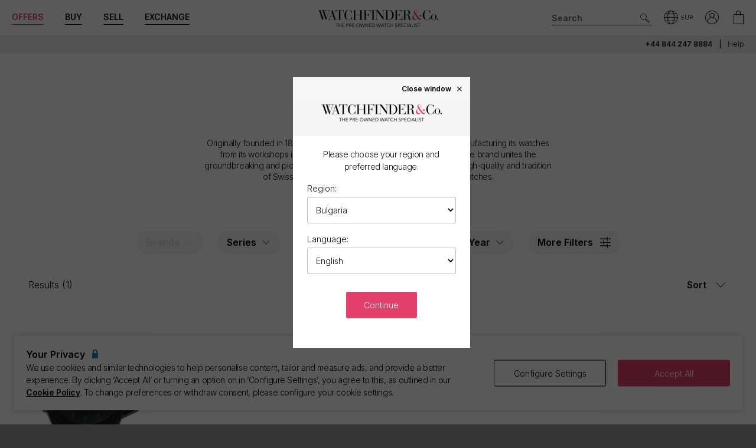

--- FILE ---
content_type: text/css
request_url: https://www.watchfinder.bg/webpack/styles.2129ef772e540a936d98.css
body_size: 1359
content:
@font-face{font-display:block;font-family:icomoon;font-style:normal;font-weight:400;src:url(/webpack/fonts/icomoon.1f2b1b68934e893799c2.eot);src:url(/webpack/fonts/icomoon.1f2b1b68934e893799c2.eot#iefix) format("embedded-opentype"),url(/webpack/fonts/icomoon.cc6714da130607e23daa.ttf) format("truetype"),url(/webpack/fonts/icomoon.0ff4d7f8ef34df90c6dc.woff) format("woff"),url(/webpack/fonts/icomoon.7187cc4592c3978b980e.svg#icomoon) format("svg")}[class*=icon-]:before,[data-icon]:before{speak:never;-webkit-font-smoothing:antialiased;-moz-osx-font-smoothing:grayscale;content:attr(data-icon);font-family:icomoon!important;font-style:normal;font-variant:normal;font-weight:400;line-height:1;text-align:inherit;text-transform:none}.icon-question:before{content:""}.icon-map:before{content:""}.icon-news:before{content:""}.icon-play:before{content:""}.icon-search:before{content:""}.icon-twm:before{content:""}.icon-twm-txt:before{content:""}.icon-wf:before{content:""}.icon-wf-sm:before{content:""}.icon-twm-ring:before{content:""}.icon-info:before{content:""}.icon-cross:before{content:""}.icon-next:before{content:""}.icon-camera:before{content:""}.icon-windows:before{content:""}.icon-prev:before{content:""}.icon-marketplace:before{content:""}.icon-dropdown:before{content:""}.icon-filter-slider:before{content:""}.icon-return-top:before{content:""}.icon-size-guide:before{content:""}.icon-price-promise1:before{content:""}.icon-warranty:before{content:""}.icon-choice:before{content:""}.icon-independence:before{content:""}.icon-knowledge:before{content:""}.icon-service:before{content:""}.icon-account:before{content:""}.icon-return:before{content:""}.icon-trustpilot:before{content:""}.icon-email-ring:before{content:""}.icon-googleplus:before{content:""}.icon-instagram:before{content:""}.icon-pinterest:before{content:""}.icon-tumblr:before{content:""}.icon-twitter:before{content:""}.icon-email:before{content:""}.icon-facebook:before{content:""}.icon-tick:before{content:""}.icon-brand:before{content:""}.icon-case:before{content:""}.icon-dial:before{content:""}.icon-model:before{content:""}.icon-serial:before{content:""}.icon-plus-ring:before{content:""}.icon-cross-ring:before{content:""}.icon-sizing:before{content:""}.icon-inbox:before{content:""}.icon-zoom:before{content:""}.icon-saved-search:before{content:""}.icon-favourite-outline:before{content:""}.icon-favourite:before{content:""}.icon-cross-hand:before{content:""}.icon-tick-hand:before{content:""}.icon-phone-ring:before{content:""}.icon-zero:before{content:""}.icon-parcel:before{content:""}.icon-exchange:before{content:""}.icon-arrow-right:before{content:""}.icon-arrow-left:before{content:""}.icon-cross-lines:before{content:""}.icon-filter:before{content:""}.icon-refresh:before{content:""}.icon-phone-fill:before{content:""}.icon-youtube:before{content:""}.icon-info-fill:before{content:""}.icon-plus-ring-sm:before{content:""}.icon-watch:before{content:""}.icon-directions:before{content:""}.icon-Call:before{content:""}.icon-message:before{content:""}.icon-locate:before{content:""}.icon-basket:before{content:""}.icon-locate-a-store-outlined:before{content:""}.icon-my-account-roundel:before{content:""}.icon-search-icon:before{content:""}.icon-next-day-delivery:before{content:""}.icon-one-year-warranty:before{content:""}.icon-zero-finance:before{content:""}.icon-video:before{content:""}.icon-camera-recessive:before{content:""}.icon-phone-roundel-light:before{content:""}.icon-region:before{content:""}.icon-cog:before{content:""}.icon-pencil2:before{content:""}.icon-price-promise:before{content:""}.icon-icon_price-tag:before{content:""}.icon-phone:before{content:""}.icon-home:before{content:""}.icon-shopping-cart:before{content:""}.icon-basket-remove:before{content:""}.icon-cartier-partner:before{-webkit-font-smoothing:antialiased;content:""}.icon-password-reveal:before{content:""}.icon-password-hide:before{content:""}.icon-list-complete:before{color:#fff;content:""}.icon-ask-us-a-question:before{content:""}.icon-authenticated:before{content:""}.icon-certified-servicing:before{content:""}.icon-list-in-progress:before{color:#e2406b;content:""}.icon-list-pending:before{content:""}.icon-watch-new:before{content:""}.icon-delivery:before{content:""}.icon-facebook-low:before{content:""}.icon-got-a-question:before{content:""}.icon-instagram-ghost:before{content:""}.icon-link:before{content:""}.icon-messenger:before{content:""}.icon-no:before{content:""}.icon-pinterest-black:before{content:""}.icon-returns:before{content:""}.icon-share:before{content:""}.icon-size-guide-bold:before{content:""}.icon-twitter-filled:before{content:""}.icon-warranty-tick:before{content:""}.icon-whatsapp:before{content:""}.icon-yes:before{content:""}.icon-iOS-share:before{content:""}.icon-lock:before{content:""}.icon-plus:before{content:""}.icon-minus:before{content:""}.icon-icon-returns:before{content:""}.icon-delivery-fee:before{content:""}.icon-social-x:before{content:""}.icon-social-x-circle:before{content:""}.icon-single-view:before{content:""}.icon-grid-view:before{content:""}.icon-vacheron-partner:before{color:#6c6e74;content:""}